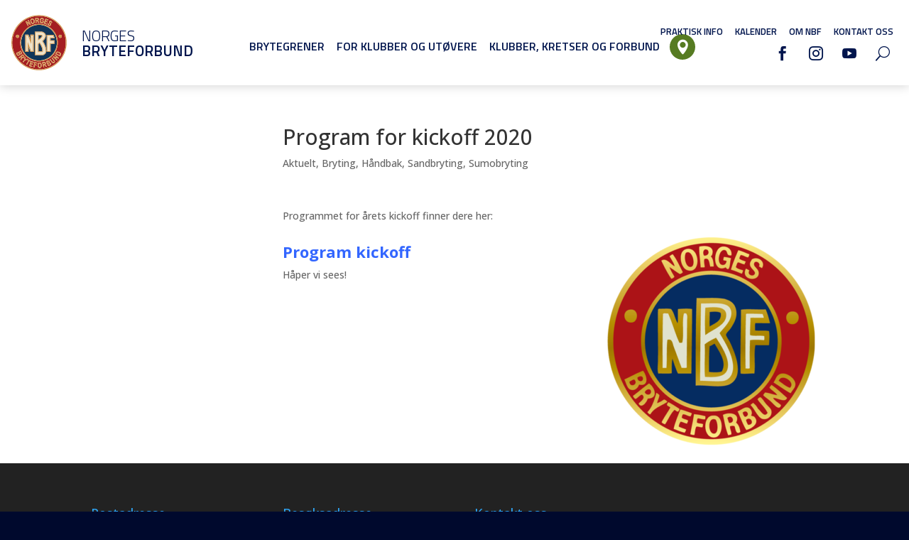

--- FILE ---
content_type: text/css
request_url: https://bryting.no/wp-content/themes/NBF/style.css?ver=4.27.3
body_size: 4207
content:
/*
Theme Name:   Norges Bryteforbund
Theme URI:    http://www.bryting.no/
Description:  Child theme, based on Divi
Author:       Thomas Wiken
Author URI:   http://coretrek.no
Template:     Divi
Version:      1.0.0
Text Domain:  divi-child
*/

/* ------------------ Rammeverk ------------------ */

* {
	-webkit-font-smoothing: antialiased;
	-moz-osx-font-smoothing: grayscale;
}
.header-image {
	min-height: 50vh !important;
}
.home .header-image {
	min-height: 710px !important;
}
.header-image .et_parallax_bg, .header-slider .et_parallax_bg {
	opacity: 0.4;
}
.contact-image .et_parallax_bg {
	opacity: 0.2;
}
.header-slider {
	position: absolute;
	top: 120px;
	right: 0px;
	left: 0px;
	height: 710px;
	background: #eee;
}
.header-slider .et_pb_slide {
	height: 710px;
}
.header-image .et_pb_main_blurb_image {
	margin-bottom: 15px;
}
.header-image .et_pb_image_wrap {
	border: 10px solid rgba(255,255,255,0.2);
	transition: all .2s ease-in-out;
}
.header-image .et_pb_image_wrap img {
	border-radius: 200px;
	width: 200px;
	height: 200px;
	object-fit: cover;
}
.header-image .et_pb_blurb_content:hover .et_pb_image_wrap {
	border: 10px solid rgba(255,255,255,0.1);
	transform: scale(1.1);
}
.et_pb_button {
	padding: .4em 3em;
}
.et_pb_button:hover, .et_pb_module .et_pb_button:hover {
	padding: .4em 3.5em .4em 2.5em;
}
.size-1of1 .type-post, .size-1of2 .type-post, .size-1of3 .type-post {
	position: relative;
	min-height: 480px;
	transition: all .2s ease-in-out;
}
.size-1of1 .type-post:hover, .size-1of2 .type-post:hover, .size-1of3 .type-post:hover {
	transform: scale(1.05);
	-webkit-box-shadow: 0px 0px 20px 0px rgba(204,204,204,1);
	-moz-box-shadow: 0px 0px 20px 0px rgba(204,204,204,1);
	box-shadow: 0px 0px 20px 0px rgba(204,204,204,1);
}
.size-1of1 .type-post .post-meta, .size-1of2 .type-post .post-meta, .size-1of3 .type-post .post-meta {
	position: absolute;
	top: 20px;
	left: -1px;
	background: #00154d;
	color: #FFF;
	z-index: 9;
	padding: 3px 10px;
	font-family: 'Titillium Web', Helvetica, Arial, Lucida, sans-serif;
	text-transform: uppercase;
	font-weight: 700;
	font-size: 14px;
}
.size-1of1 .type-post .post-meta a,
.size-1of2 .type-post .post-meta a,
.size-1of3 .type-post .post-meta a {
	display: inline-block;
	color: #FFF !important;
}
.sponsor .et_pb_image_wrap {
	position: relative;
	height: 100px;
	width: 100%;
}
.sponsor .et_pb_image_wrap img {
	position: absolute;
	top: 0;
	left: 0;
	right: 0;
	bottom: 0;
	margin: auto;
	max-height: 100px;
	max-width: 100%;
}
.entry-content table, body.et-pb-preview #main-content .container table {
	border: none;
}
.entry-content tr td, body.et-pb-preview #main-content .container tr td {
	border-top: none;
}
.wpsm-comptable-responsive th {
	font-family: 'Titillium Web', Helvetica, Arial, Lucida, sans-serif;
	color: #FFF !important;
	background: #00154d !important;
}
.wpsm-comptable td {
	background: none !important;
}
.et_pb_contact_field_options_title {
	display: none;
}
.et-pb-contact-message {
	color: #FFF;
}
.et_pb_bg_layout_dark a {
	color: #fff!important;
}
@media all and (min-width: 980px) {
	.wpsm-comptable tr:nth-of-type(odd) {
		background-color: rgba(0,0,0,.05) !important;
	}
}

@media all and (max-width: 1200px) {
	.header-image .et_pb_image_wrap img {
		border-radius: 150px;
		width: 150px;
		height: 150px;
		object-fit: cover;
	}
}

@media all and (max-width: 980px) {
	.header-slider {
		top: 80px;
	}
	.et_pb_row {
		width: 90%;
	}
	.et_pb_section {
		padding: 0;
	}
	h1, h2 {
		font-size: 36px !important;
	}
	.header-image .et_pb_column_1_4 {
		width: 23% !important;
		margin: 1% !important;
		float: left;
	}
	.sponsor .et_pb_image_wrap {
		height: 40px;
	}
	.sponsor .et_pb_image_wrap img {
		max-height: 40px;
	}
	.page-parent .header-image {
		min-height: 25vh !important;
		margin-bottom: 30px;
	}
}

@media all and (max-width: 767px) {
	.header-slider, .header-slider .et_pb_slide {
		height: 850px;
	}
	.header-image .et_pb_column_1_4 {
		width: 46% !important;
		margin: 2% !important;
		float: left;
	}
	.size-1of1 .type-post, .size-1of2 .type-post, .size-1of3 .type-post {
		min-height: inherit;
	}
	.sponsor {
		width: 50%;
		float: left;
		margin-bottom: 10px;
	}
	.sponsor .et_pb_image_wrap img {
		position: absolute;
		max-width: 90%;
	}
}
/* ------------------ Advanced sidebar menu ------------------ */

.sub-nav {
	width: 24.875% !important;
	margin-right: 1.5% !important;
}
.et_pb_widget_area_left, .et_left_sidebar #sidebar {
	border-right: none;
	padding-right: 0px;
}
.et_pb_widget.advanced-sidebar-menu li {
	margin: 0 !important;
	padding: 0 !important;
	display: block;
}
.et_pb_widget.advanced-sidebar-menu li, .et_pb_widget.advanced-sidebar-menu .grandchild-sidebar-menu {
	border-top: 1px solid #DDD;
}
.header-image .et_pb_widget.advanced-sidebar-menu .grandchild-sidebar-menu {
	border-top: none;
}
.et_pb_widget.advanced-sidebar-menu .grandchild-sidebar-menu .grandchild-sidebar-menu {
	border-bottom: 1px solid #DDD;
	padding: 5px 15px;
}
.advanced-sidebar-menu > ul > li:first-child, .et_pb_widget.advanced-sidebar-menu .grandchild-sidebar-menu li {
	border-top: none;
}
.header-image .et_pb_widget.advanced-sidebar-menu li {
	border-color: transparent;
}
.et_pb_widget.advanced-sidebar-menu li a {
	position: relative;
	display: inline-block;
	font-family: 'Titillium Web', sans-serif;
	font-weight: 400;
	color: #00154d;
	padding: 5px 15px;
	margin-bottom: 2px;
}
.et_pb_widget.advanced-sidebar-menu li a::after {
	position: absolute;
	content: '';
	height: 2px;
	left: 15px;
	right: 15px;
	bottom: 5px;
	background: transparent;
	display: block;
}
.advanced-sidebar-menu > ul > li > a::after, .advanced-sidebar-menu > ul > li > ul > li > a::after {
	bottom: 10px !important;
}
.et_pb_widget.advanced-sidebar-menu li a:hover::after, .current_page_item > a::after {
	background: #00154d !important;
}
.header-image .et_pb_widget.advanced-sidebar-menu li a {
	background: rgba(0,0,0,1);
	color: #FFF;
}
.header-image .et_pb_widget.advanced-sidebar-menu > .parent-sidebar-menu > li > a::after {
	display: none !important;
}
.header-image .et_pb_widget.advanced-sidebar-menu > ul > li > ul > li > a {
	background: rgba(255,255,255,1);
	color: #00154d;
}
.header-image .et_pb_widget.advanced-sidebar-menu > ul > li > a {
	background: rgba(255,255,255,0.15);
	color: #FFF;
	text-decoration: none !important;
}
.advanced-sidebar-menu > ul > li > a {
	text-transform: uppercase;
	font-size: 21px;
	font-weight: 600 !important;
	padding: 10px 15px !important;
	white-space: nowrap;
}
.advanced-sidebar-menu > ul > li > ul > li > a {
	text-transform: uppercase;
	font-size: 18px;
	font-weight: 600 !important;
	padding: 10px 15px !important;
}
.header-image .advanced-sidebar-menu > ul > li > ul > li > ul > li > a:hover::after {
	background: #FFFFFF !important;
}
.has_children > a::before {
	font-family: ETmodules!important;
	content: '\35';
	font-size: 24px;
	float: right;
}
.current_page_ancestor.has_childrenn > a::before, .current_page_parent.has_childrenn > a::before, .current_page_item.has_childrenn > a::before {
	content: '\33';
}

/* ------------------ Instagram demo CSS ------------------ */

.instagram .et_pb_image img {
	height: 323px;
	object-fit: cover;
	border: 5px solid #FFF;
}

/* ------------------ CUSTOM TOP AND NAVIGATION ------------------ */

header {
	position: relative;
	background: #FFF;
	-webkit-box-shadow: 0px 0px 15px 0px rgba(0,0,0,0.2);
	-moz-box-shadow: 0px 0px 15px 0px rgba(0,0,0,0.2);
	box-shadow: 0px 0px 15px 0px rgba(0,0,0,0.2);
	z-index: 999;
}
header .custom-container {
	position: relative;
	height: 120px;
}
#page-container {
	padding-top: 0px !important;
}
#main-content .container {
	padding-top: 67px;
}
.custom-container {
	max-width: 100%;
	margin: 0 auto;
	padding-left: 15px;
	padding-right: 15px;
	box-sizing: border-box;
}
.custom-logo {
	font-family: 'Titillium Web', sans-serif;
	font-size: 21px;
	line-height: 21px;
	color: #00154d;
	text-decoration: none;
	text-transform: uppercase;
	font-weight: 300;
	width: 200px;
	height: 80px;
	background: url(images/NBF-logo.svg) no-repeat center left;
	background-size: auto 100%;
	display: block;
	float: left;
	margin: 20px 0;
	padding: 20px 0 0 100px;
}
.custom-logo strong {
	font-weight: 600;
	display: block;
}
.custom-close {
	position: absolute;
	right: 30px;
	top: 30px;
	width: 30px;
	height: 30px;
	font-family: ETmodules!important;
	display: block;
	cursor: pointer;
	font-size: 30px;
	color: #FFF;
}
.custom-close::after {
	content: '\51';
}
.custom-search-container form {
	background: #FFF;
	border-radius: 4px;
	padding: 10px;
}
.custom-search-container input {
	background: none;
	border: none;
	color: #111;
	font-weight: 400;
	font-size: 24px;
	line-height: 44px;
	height: 44px;
	padding: 0 10px;
	font-family: 'Titillium Web', sans-serif;
	width: 80%;
}
.custom-search-container input:focus {
	outline: none;
	color: #111;
}
.custom-search-container input::-webkit-input-placeholder, .custom-search-container input::-moz-placeholder, .custom-search-container input:-ms-input-placeholder, .custom-search-container input:-moz-placeholder { /* Firefox 18- */
	color: #111;
}
.custom-search-container button {
	font-family: ETmodules!important;
	width: 44px;
	height: 44px;
	float: right;
	background-color: transparent;
	font-size: 24px;
	border: none;
	cursor: pointer;
	color: #111;
}
.custom-search-container button::after {
	content: '\55';
}
.sr-only {
	display: none;
}
.custom-social-icon {
	font-family: ETmodules!important;
	display: inline-block;
	width: 30px;
	height: 30px;
	font-size: 20px;
	line-height: 30px;
	text-align: center;
	border-radius: 4px;
	margin: 5px 7px;
	color: #00154d;
	text-decoration: none;
	cursor: pointer;
}
.custom-social-icon:hover {
	color: #FFF;
	background: #00154d;
}
.custom-social-icon.facebook::after {
	content: '\e093';
}
.custom-social-icon.linkedin::after {
	content: '\e09d';
}
.custom-social-icon.instagram::after {
	content: '\e09a';
}
.custom-social-icon.youtube::after {
	content: '\e0a3';
}
.custom-social-icon.custom-search::after {
	content: '\55';
}
#et-main-area {
	background: #FFF;
	min-height: 200px;
}
#main-content .container:before {
	display: none;
}

@media all and (max-width: 1674px) {
	#main-content .container {
		padding-top: 4%;
	}
}

@media all and (max-width: 980px) {
	header .custom-container {
		height: 80px;
	}
	.container {
		width: 90%;
	}
	.custom-container {
		padding-left: 15px;
		padding-right: 15px;
	}
	.custom-logo {
		font-size: 16px;
		line-height: 16px;
		width: 100px;
		height: 50px;
		margin: 15px 0;
		padding: 8px 0 0 60px;
	}
	.advanced-sidebar-menu {
		display: none;
	}
}

/* Custom navigation */

.menu-icon {
	position: absolute;
	top: 20px;
	right: 15px;
	width: 100px;
	height: 44px;
	float: right;
	z-index: 999999;
	display: none;
	cursor: pointer;
}
.menu-active .menu-icon {
	background: rgba(29,48,96,1);
	border: 1px solid rgba(255,255,255,0.2);
	top: 19px;
	right: 14px;
}
.menu-icon:before {
	position: absolute;
	top: 0px;
	left: 44px;
	height: 42px;
	line-height: 42px;
	border-left: 1px solid #00154d;
	padding-left: 10px;
	content: 'MENY';
	font-size: 14px;
	font-family: 'Titillium Web', sans-serif;
	font-weight: 400;
	color: #00154d;
}
.menu-active .menu-icon:before {
	content: 'LUKK';
	border-left: 1px solid #FFF;
	color: #FFF;
}
.burger {
	height: 26px;
	width: 26px;
	margin: 9px;
	position: relative;
	font-size: 8px;
	-webkit-transition: .2s all;
	-o-transition: .2s all;
	transition: .2s all;
	-webkit-tap-highlight-color: transparent;
	z-index: 9999;
}
.burger .burger-lines:after {
	left: 0;
	top: -1em;
}
.burger .burger-lines:before {
	left: 1em;
	top: 1em;
}
.burger:after {
	content: '';
	display: block;
	position: absolute;
	height: 150%;
	width: 150%;
	top: -25%;
	left: -25%;
}
.burger .burger-lines {
	top: 50%;
	margin-top: -0.125em;
}
.burger .burger-lines, .burger .burger-lines:after, .burger .burger-lines:before {
	pointer-events: none;
	display: block;
	content: '';
	width: 100%;
	border-radius: 0.25em;
	background-color: #00154d;
	height: 0.25em;
	position: absolute;
	-webkit-transform: rotate(0);
	-ms-transform: rotate(0);
	transform: rotate(0);
}
.menu-active .menu-icon .burger .burger-lines, .menu-active .menu-icon .burger .burger-lines:after, .menu-active .menu-icon .burger .burger-lines:before {
	background-color: #FFF;
}
.burger .burger-lines:after {
	left: 0;
	top: -1em;
}
.burger .burger-lines:before {
	left: 1em;
	top: 1em;
}
.burger.burger-rotate .burger-lines:after, .burger.burger-rotate .burger-lines:before {
	width: 2em;
}
.burger.burger-rotate .burger-lines, .burger.burger-rotate .burger-lines:after, .burger.burger-rotate .burger-lines:before {
	-webkit-transition: all .2s;
	-o-transition: all .2s;
	transition: all .2s;
}
.menu-active .burger.burger-rotate {
	-webkit-transform: rotate(180deg);
	-ms-transform: rotate(180deg);
	transform: rotate(180deg);
}
.menu-active .burger.burger-rotate .burger-lines {
	background-color: transparent;
}
.menu-active .burger.burger-rotate .burger-lines:before, .menu-active .burger.burger-rotate .burger-lines:after {
	left: 0.5em;
	top: 0px;
}
.menu-active .burger.burger-rotate .burger-lines:before {
	-webkit-transform: rotate(135deg);
	-ms-transform: rotate(135deg);
	transform: rotate(135deg);
}
.menu-active .burger.burger-rotate .burger-lines:after {
	-webkit-transform: rotate(-135deg);
	-ms-transform: rotate(-135deg);
	transform: rotate(-135deg);
}
html.menu-active {
	overflow: hidden;
}
.uunav {
	display: none;
}



#wpsl-result-list, .wpsl-directions {
	display: none;
}
#wpsl-wrap {
	margin-bottom: 0px;
}
.wpsl_stores-template-default #sidebar {
	display: none;
}
.wpsl_stores-template-default #left-area {
	float: left;
	padding-left: 0;
	width: 100%;
}
.wpsl_stores-template-default .wpsl-gmap-canvas {
	height: 350px !important;
	margin-top: 30px;
}
.wpsl_stores-template-default .et_pb_post .entry-content {
	padding-top: 0px;
}
.et_pb_blog_grid_wrapper .et_pb_image_container img {
	height: 240px;
	object-fit: cover;
}

@media all and (min-width: 980px) {
	.menu-mobilmeny-container {
		display: none;
	}
	.custom-nav {
		font-family: 'Titillium Web', sans-serif;
		display: inline-block;
	}
	.custom-main-nav {
		position: absolute;
		width: 50%;
		text-align: center;
		left: 25%;
		top: 50px;
	}
	.custom-top-nav {
		position: absolute;
		top: 30px;
		right: 15px;
	}
	.custom-nav ul {
		margin: 0;
		padding: 0;
		list-style-type: none;
	}
	.custom-nav ul li {
		position: relative;
		display: inline-block;
	}
	.custom-nav > .menu-meny-container > ul.custom-main-nav > li:last-child > a::before {
		font-family: ETmodules!important;
		content: '\e081';
		position: absolute;
		top: -2px;
		right: -50px;
		width: 20px;
		height: 20px;
		line-height: 20px;
		font-size: 20px;
		padding: 8px;
		border-radius: 18px;
		display: block;
		background-color: #567b22;
		color: #FFF;
	}
	.custom-nav ul li a {
		position: relative;
		text-decoration: none;
		text-transform: uppercase;
		display: inline-block;
		margin: 0 7px;
		padding: 3px 0;
		font-weight: 600;
		color: #00154d;
		font-size: 16px;
		line-height: 24px;
	}
	.custom-nav ul li ul {
		display: none;
		position: absolute;
		background: #FFF;
		border-top: 2px solid #00154d;
		-webkit-box-shadow: 0px 0px 15px 0px rgba(0,0,0,0.2);
		-moz-box-shadow: 0px 0px 15px 0px rgba(0,0,0,0.2);
		box-shadow: 0px 0px 15px 0px rgba(0,0,0,0.2);
		top: 28px;
		left: 50%;
		min-width: 200px;
		margin-left: -100px;
		overflow: hidden;
		z-index: 999;
		padding: 15px;
	}
	.custom-nav ul ul ul {
		display: none !important;
	}
	.custom-nav ul li:hover ul {
		display: block;
	}
	.custom-nav ul ul li {
		float: none;
		padding: 5px;
		width: 100%;
	}
	.custom-nav ul.custom-top-nav li a {
		color: #00154d;
		font-size: 13px;
		line-height: 22px;
		font-weight: 600;
	}
	.custom-nav ul li a:hover,  .custom-nav li.current-menu-item > a,  .custom-nav li.current-page-ancestor > a {
		border-bottom: 2px solid #00154d;
		color: #00154d;
		padding: 3px 0 1px 0;
	}
	.custom-social {
		position: absolute;
		top: 55px;
		right: 15px;
	}
	.custom-search-frame {
		position: absolute;
		top: 0;
		left: 0;
		right: 0;
		bottom: 0;
		background: rgba(29,48,96,0.95);
		transition: all .1s ease-in-out;
		opacity: 0;
		z-index: -9;
		display: none;
	}
	.search-active .custom-search-frame {
		position: fixed;
		opacity: 1;
		z-index: 999999;
		display: block;
	}
	.custom-search-container {
		width: 600px;
		max-width: 100%;
		margin: 0 auto;
		margin-top: 25%;
		padding-left: 15px;
		padding-right: 15px;
		box-sizing: border-box;
	}
}

@media all and (max-width: 980px) {
	.menu-toppmeny-container, .menu-meny-container {
		display: none;
	}
	.menu-icon {
		display: block;
	}
	.custom-nav {
		position: absolute;
		top: 0;
		left: 0;
		right: 0;
		bottom: 0;
		padding-top: 50px;
		background: rgba(29,48,96,1);
		font-family: 'Titillium Web', sans-serif;
		transition: all .4s ease-in-out;
		opacity: 0;
		z-index: -999;
		overflow: scroll;
	}
	.menu-active .custom-nav {
		position: fixed;
		z-index: 999;
		opacity: 1;
	}
	.custom-nav ul {
		margin: 0;
		list-style-type: none;
		clear: both;
	}
	.custom-main-nav ul{
		display: none;
	}
	li.active > ul {
		display: block;
	}
	.custom-nav > div > .custom-main-nav {
		padding: 35px 15px 75px 15px;
	}
	.custom-main-nav li {
		position: relative;
		border-top: 1px solid rgba(255,255,255,0.2);
		cursor: pointer;
	}
	.custom-main-nav ul ul li {
		border-top: 1px solid rgba(255,255,255,0.05);
	}
	.custom-main-nav ul ul {
		background: rgba(255,255,255,0.1);
	}
	.custom-nav ul li a {
		text-transform: uppercase;
		text-decoration: none;
		display: inline-block;
		padding: 20px 15px;
		font-weight: 600;
		color: #FFF;
		font-size: 24px;
	}
	.custom-nav ul ul li a {
		text-transform: none;
		font-size: 19px;
	}
	.custom-nav ul ul ul li a {
		padding: 20px 15px 20px 35px;
	}
	.custom-nav ul ul ul ul li a {
		padding: 20px 15px 20px 55px;
		font-size: 17px;
		font-weight: 400;
	}
	.custom-nav > .menu-meny-container > ul.custom-main-nav > li:last-child > a {
		position: absolute;
	}
	.custom-nav > .menu-meny-container > ul.custom-main-nav > li:last-child > a::before {
		font-family: ETmodules!important;
		content: '\e081';
		position: absolute;
		top: 15px;
		right: -34px;
		width: 36px;
		height: 36px;
		line-height: 34px;
		font-size: 20px;
		text-align: center;
		display: block;
		color: #FFF;
	}
	.custom-nav ul.custom-top-nav {
		font-size: 15px;
		font-weight: 400;
		padding: 10px 30px;
		background: rgba(0,0,0,0.1);
	}
	.custom-nav ul.custom-top-nav li {
		display: inline-block;
		float: none;
	}
	.custom-nav ul.custom-top-nav li a {
		font-size: 15px;
		font-weight: 400;
	}
	.menu-item-has-children::before {
		position: absolute;
		right: 15px;
		top: 20px;
		font-family: ETmodules!important;
		content: '\35';
		color:  #e7dec2;
		font-size: 24px;
	}
	.menu-item-has-children.active::before {
		content: '\33';
	}
	.current-menu-item > a, .current-menu-parent > a, .current-menu-ancestor > a {
		color: #e7dec2 !important;
	}
	.current-menu-item.menu-item-has-children::before, .current-menu-parent.menu-item-has-children::before, .current-menu-ancestor.menu-item-has-children::before {
		content: '\33';
	}
	.current-menu-item > ul, .current-menu-parent > ul, .current-menu-ancestor > ul {
		display: block;
	}


	.child > a {
		pointer-events: none !important;
	}
	.child.active a {
		pointer-events: inherit !important;
	}
	.custom-social {
		position: relative;
		top: inherit;
		right: inherit;
		padding: 10px 30px;
	}
	.custom-social-icon {
		color: #FFF;
	}
	.custom-search-container {
		width: auto;
		max-width: 100%;
		padding: 10px 30px;
		box-sizing: border-box;
	}
	.custom-search-container form {
		padding: 5px;
		max-width: 450px;
	}
	.custom-search-container input {
		font-size: 17px;
	}
	.custom-close, .custom-search {
		display: none;
	}
	.et_pb_team_member {
		margin: 10px;
		width: auto !important;
	}
}
.notattavle{
    padding-bottom: 0 !important;
    padding-left: 0 !important;
    padding-right: 0px !important;
}
.notattavle li{
    list-style-type:none;
    border-top: 1px solid #DDD;
    padding:10px 0;
}
.notattavle h1{
    text-transform: uppercase;
    font-size: 24px;
    border-bottom: 2px solid #00154d;
    font-weight: 600 !important;
}
.notattavle li a{
    padding: 10px 0px !important
    font-family: 'Titillium Web', sans-serif !important;
    font-weight: 600;
    color: #00154d;
    display: block;
    text-transform: uppercase;
    font-size: 17px;
    border-bottom: 2px solid transparent;
}
.notattavle li a:hover{
    border-bottom: 2px solid #00154d;
}
.notattavle li a:after{
    font-family: ETmodules!important;
    content: '\35';
    font-size: 24px;
    float: right;
}

.notattavle h1:after{
    font-family: ETmodules!important;
    content: '\33';
    font-size: 24px;
    float: right;
}
.header-slider{
    top:0;
}